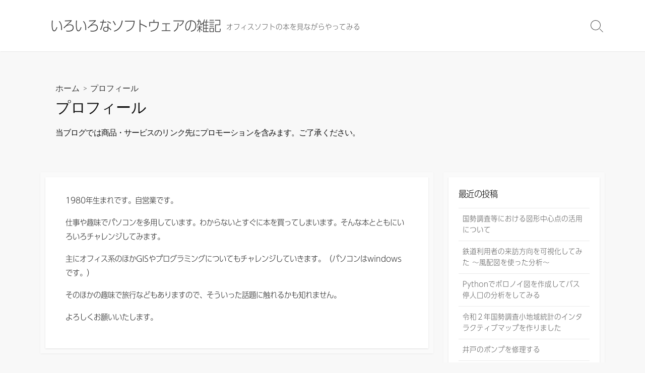

--- FILE ---
content_type: text/html; charset=UTF-8
request_url: https://other-software.net/p1/
body_size: 15666
content:
<!DOCTYPE html>
<html dir="ltr" lang="ja" prefix="og: https://ogp.me/ns#" prefix="og: http://ogp.me/ns#">
<head>
	<meta charset="UTF-8">
	<meta name="viewport" content="width=device-width, initial-scale=1.0">
	<meta content="#00619f" name="theme-color">
	<link rel="profile" href="https://gmpg.org/xfn/11">
	<title>プロフィール | いろいろなソフトウェアの雑記</title>
	<style>img:is([sizes="auto" i], [sizes^="auto," i]) { contain-intrinsic-size: 3000px 1500px }</style>
	
		<!-- All in One SEO 4.8.8 - aioseo.com -->
	<meta name="robots" content="max-snippet:-1, max-image-preview:large, max-video-preview:-1" />
	<link rel="canonical" href="https://other-software.net/p1/" />
	<meta name="generator" content="All in One SEO (AIOSEO) 4.8.8" />
		<meta property="og:locale" content="ja_JP" />
		<meta property="og:site_name" content="いろいろなソフトウェアの雑記 | オフィスソフトの本を見ながらやってみる" />
		<meta property="og:type" content="article" />
		<meta property="og:title" content="プロフィール | いろいろなソフトウェアの雑記" />
		<meta property="og:url" content="https://other-software.net/p1/" />
		<meta property="article:published_time" content="2020-08-05T06:11:33+00:00" />
		<meta property="article:modified_time" content="2020-10-01T02:11:50+00:00" />
		<meta name="twitter:card" content="summary" />
		<meta name="twitter:title" content="プロフィール | いろいろなソフトウェアの雑記" />
		<script type="application/ld+json" class="aioseo-schema">
			{"@context":"https:\/\/schema.org","@graph":[{"@type":"BreadcrumbList","@id":"https:\/\/other-software.net\/p1\/#breadcrumblist","itemListElement":[{"@type":"ListItem","@id":"https:\/\/other-software.net#listItem","position":1,"name":"\u30db\u30fc\u30e0","item":"https:\/\/other-software.net","nextItem":{"@type":"ListItem","@id":"https:\/\/other-software.net\/p1\/#listItem","name":"\u30d7\u30ed\u30d5\u30a3\u30fc\u30eb"}},{"@type":"ListItem","@id":"https:\/\/other-software.net\/p1\/#listItem","position":2,"name":"\u30d7\u30ed\u30d5\u30a3\u30fc\u30eb","previousItem":{"@type":"ListItem","@id":"https:\/\/other-software.net#listItem","name":"\u30db\u30fc\u30e0"}}]},{"@type":"Person","@id":"https:\/\/other-software.net\/#person","name":"akira","image":{"@type":"ImageObject","@id":"https:\/\/other-software.net\/p1\/#personImage","url":"https:\/\/secure.gravatar.com\/avatar\/d053d88bfb29b5203f5dba16f7865a80ab80511542691f3c226fe53eed888620?s=96&d=mm&r=g","width":96,"height":96,"caption":"akira"}},{"@type":"WebPage","@id":"https:\/\/other-software.net\/p1\/#webpage","url":"https:\/\/other-software.net\/p1\/","name":"\u30d7\u30ed\u30d5\u30a3\u30fc\u30eb | \u3044\u308d\u3044\u308d\u306a\u30bd\u30d5\u30c8\u30a6\u30a7\u30a2\u306e\u96d1\u8a18","inLanguage":"ja","isPartOf":{"@id":"https:\/\/other-software.net\/#website"},"breadcrumb":{"@id":"https:\/\/other-software.net\/p1\/#breadcrumblist"},"datePublished":"2020-08-05T15:11:33+09:00","dateModified":"2020-10-01T11:11:50+09:00"},{"@type":"WebSite","@id":"https:\/\/other-software.net\/#website","url":"https:\/\/other-software.net\/","name":"\u3044\u308d\u3044\u308d\u306a\u30bd\u30d5\u30c8\u30a6\u30a7\u30a2\u306e\u96d1\u8a18","description":"\u30aa\u30d5\u30a3\u30b9\u30bd\u30d5\u30c8\u306e\u672c\u3092\u898b\u306a\u304c\u3089\u3084\u3063\u3066\u307f\u308b","inLanguage":"ja","publisher":{"@id":"https:\/\/other-software.net\/#person"}}]}
		</script>
		<!-- All in One SEO -->

<meta name="dlm-version" content="5.1.4"><link rel='dns-prefetch' href='//webfonts.sakura.ne.jp' />
<link rel='dns-prefetch' href='//www.google.com' />
<link rel='dns-prefetch' href='//www.googletagmanager.com' />
<link rel='dns-prefetch' href='//stats.wp.com' />
<link rel='dns-prefetch' href='//fonts.googleapis.com' />
<link rel='dns-prefetch' href='//pagead2.googlesyndication.com' />
<link rel="alternate" type="application/rss+xml" title="いろいろなソフトウェアの雑記 &raquo; フィード" href="https://other-software.net/feed/" />
<link rel="alternate" type="application/rss+xml" title="いろいろなソフトウェアの雑記 &raquo; コメントフィード" href="https://other-software.net/comments/feed/" />
<script type="text/javascript">
/* <![CDATA[ */
window._wpemojiSettings = {"baseUrl":"https:\/\/s.w.org\/images\/core\/emoji\/16.0.1\/72x72\/","ext":".png","svgUrl":"https:\/\/s.w.org\/images\/core\/emoji\/16.0.1\/svg\/","svgExt":".svg","source":{"concatemoji":"https:\/\/other-software.net\/wp-includes\/js\/wp-emoji-release.min.js?ver=6.8.3"}};
/*! This file is auto-generated */
!function(s,n){var o,i,e;function c(e){try{var t={supportTests:e,timestamp:(new Date).valueOf()};sessionStorage.setItem(o,JSON.stringify(t))}catch(e){}}function p(e,t,n){e.clearRect(0,0,e.canvas.width,e.canvas.height),e.fillText(t,0,0);var t=new Uint32Array(e.getImageData(0,0,e.canvas.width,e.canvas.height).data),a=(e.clearRect(0,0,e.canvas.width,e.canvas.height),e.fillText(n,0,0),new Uint32Array(e.getImageData(0,0,e.canvas.width,e.canvas.height).data));return t.every(function(e,t){return e===a[t]})}function u(e,t){e.clearRect(0,0,e.canvas.width,e.canvas.height),e.fillText(t,0,0);for(var n=e.getImageData(16,16,1,1),a=0;a<n.data.length;a++)if(0!==n.data[a])return!1;return!0}function f(e,t,n,a){switch(t){case"flag":return n(e,"\ud83c\udff3\ufe0f\u200d\u26a7\ufe0f","\ud83c\udff3\ufe0f\u200b\u26a7\ufe0f")?!1:!n(e,"\ud83c\udde8\ud83c\uddf6","\ud83c\udde8\u200b\ud83c\uddf6")&&!n(e,"\ud83c\udff4\udb40\udc67\udb40\udc62\udb40\udc65\udb40\udc6e\udb40\udc67\udb40\udc7f","\ud83c\udff4\u200b\udb40\udc67\u200b\udb40\udc62\u200b\udb40\udc65\u200b\udb40\udc6e\u200b\udb40\udc67\u200b\udb40\udc7f");case"emoji":return!a(e,"\ud83e\udedf")}return!1}function g(e,t,n,a){var r="undefined"!=typeof WorkerGlobalScope&&self instanceof WorkerGlobalScope?new OffscreenCanvas(300,150):s.createElement("canvas"),o=r.getContext("2d",{willReadFrequently:!0}),i=(o.textBaseline="top",o.font="600 32px Arial",{});return e.forEach(function(e){i[e]=t(o,e,n,a)}),i}function t(e){var t=s.createElement("script");t.src=e,t.defer=!0,s.head.appendChild(t)}"undefined"!=typeof Promise&&(o="wpEmojiSettingsSupports",i=["flag","emoji"],n.supports={everything:!0,everythingExceptFlag:!0},e=new Promise(function(e){s.addEventListener("DOMContentLoaded",e,{once:!0})}),new Promise(function(t){var n=function(){try{var e=JSON.parse(sessionStorage.getItem(o));if("object"==typeof e&&"number"==typeof e.timestamp&&(new Date).valueOf()<e.timestamp+604800&&"object"==typeof e.supportTests)return e.supportTests}catch(e){}return null}();if(!n){if("undefined"!=typeof Worker&&"undefined"!=typeof OffscreenCanvas&&"undefined"!=typeof URL&&URL.createObjectURL&&"undefined"!=typeof Blob)try{var e="postMessage("+g.toString()+"("+[JSON.stringify(i),f.toString(),p.toString(),u.toString()].join(",")+"));",a=new Blob([e],{type:"text/javascript"}),r=new Worker(URL.createObjectURL(a),{name:"wpTestEmojiSupports"});return void(r.onmessage=function(e){c(n=e.data),r.terminate(),t(n)})}catch(e){}c(n=g(i,f,p,u))}t(n)}).then(function(e){for(var t in e)n.supports[t]=e[t],n.supports.everything=n.supports.everything&&n.supports[t],"flag"!==t&&(n.supports.everythingExceptFlag=n.supports.everythingExceptFlag&&n.supports[t]);n.supports.everythingExceptFlag=n.supports.everythingExceptFlag&&!n.supports.flag,n.DOMReady=!1,n.readyCallback=function(){n.DOMReady=!0}}).then(function(){return e}).then(function(){var e;n.supports.everything||(n.readyCallback(),(e=n.source||{}).concatemoji?t(e.concatemoji):e.wpemoji&&e.twemoji&&(t(e.twemoji),t(e.wpemoji)))}))}((window,document),window._wpemojiSettings);
/* ]]> */
</script>
<style id='wp-emoji-styles-inline-css' type='text/css'>

	img.wp-smiley, img.emoji {
		display: inline !important;
		border: none !important;
		box-shadow: none !important;
		height: 1em !important;
		width: 1em !important;
		margin: 0 0.07em !important;
		vertical-align: -0.1em !important;
		background: none !important;
		padding: 0 !important;
	}
</style>
<link rel='stylesheet' id='wp-block-library-css' href='https://other-software.net/wp-includes/css/dist/block-library/style.min.css?ver=6.8.3' type='text/css' media='all' />
<style id='classic-theme-styles-inline-css' type='text/css'>
/*! This file is auto-generated */
.wp-block-button__link{color:#fff;background-color:#32373c;border-radius:9999px;box-shadow:none;text-decoration:none;padding:calc(.667em + 2px) calc(1.333em + 2px);font-size:1.125em}.wp-block-file__button{background:#32373c;color:#fff;text-decoration:none}
</style>
<link rel='stylesheet' id='mediaelement-css' href='https://other-software.net/wp-includes/js/mediaelement/mediaelementplayer-legacy.min.css?ver=4.2.17' type='text/css' media='all' />
<link rel='stylesheet' id='wp-mediaelement-css' href='https://other-software.net/wp-includes/js/mediaelement/wp-mediaelement.min.css?ver=6.8.3' type='text/css' media='all' />
<style id='jetpack-sharing-buttons-style-inline-css' type='text/css'>
.jetpack-sharing-buttons__services-list{display:flex;flex-direction:row;flex-wrap:wrap;gap:0;list-style-type:none;margin:5px;padding:0}.jetpack-sharing-buttons__services-list.has-small-icon-size{font-size:12px}.jetpack-sharing-buttons__services-list.has-normal-icon-size{font-size:16px}.jetpack-sharing-buttons__services-list.has-large-icon-size{font-size:24px}.jetpack-sharing-buttons__services-list.has-huge-icon-size{font-size:36px}@media print{.jetpack-sharing-buttons__services-list{display:none!important}}.editor-styles-wrapper .wp-block-jetpack-sharing-buttons{gap:0;padding-inline-start:0}ul.jetpack-sharing-buttons__services-list.has-background{padding:1.25em 2.375em}
</style>
<style id='global-styles-inline-css' type='text/css'>
:root{--wp--preset--aspect-ratio--square: 1;--wp--preset--aspect-ratio--4-3: 4/3;--wp--preset--aspect-ratio--3-4: 3/4;--wp--preset--aspect-ratio--3-2: 3/2;--wp--preset--aspect-ratio--2-3: 2/3;--wp--preset--aspect-ratio--16-9: 16/9;--wp--preset--aspect-ratio--9-16: 9/16;--wp--preset--color--black: #000000;--wp--preset--color--cyan-bluish-gray: #abb8c3;--wp--preset--color--white: #ffffff;--wp--preset--color--pale-pink: #f78da7;--wp--preset--color--vivid-red: #cf2e2e;--wp--preset--color--luminous-vivid-orange: #ff6900;--wp--preset--color--luminous-vivid-amber: #fcb900;--wp--preset--color--light-green-cyan: #7bdcb5;--wp--preset--color--vivid-green-cyan: #00d084;--wp--preset--color--pale-cyan-blue: #8ed1fc;--wp--preset--color--vivid-cyan-blue: #0693e3;--wp--preset--color--vivid-purple: #9b51e0;--wp--preset--gradient--vivid-cyan-blue-to-vivid-purple: linear-gradient(135deg,rgba(6,147,227,1) 0%,rgb(155,81,224) 100%);--wp--preset--gradient--light-green-cyan-to-vivid-green-cyan: linear-gradient(135deg,rgb(122,220,180) 0%,rgb(0,208,130) 100%);--wp--preset--gradient--luminous-vivid-amber-to-luminous-vivid-orange: linear-gradient(135deg,rgba(252,185,0,1) 0%,rgba(255,105,0,1) 100%);--wp--preset--gradient--luminous-vivid-orange-to-vivid-red: linear-gradient(135deg,rgba(255,105,0,1) 0%,rgb(207,46,46) 100%);--wp--preset--gradient--very-light-gray-to-cyan-bluish-gray: linear-gradient(135deg,rgb(238,238,238) 0%,rgb(169,184,195) 100%);--wp--preset--gradient--cool-to-warm-spectrum: linear-gradient(135deg,rgb(74,234,220) 0%,rgb(151,120,209) 20%,rgb(207,42,186) 40%,rgb(238,44,130) 60%,rgb(251,105,98) 80%,rgb(254,248,76) 100%);--wp--preset--gradient--blush-light-purple: linear-gradient(135deg,rgb(255,206,236) 0%,rgb(152,150,240) 100%);--wp--preset--gradient--blush-bordeaux: linear-gradient(135deg,rgb(254,205,165) 0%,rgb(254,45,45) 50%,rgb(107,0,62) 100%);--wp--preset--gradient--luminous-dusk: linear-gradient(135deg,rgb(255,203,112) 0%,rgb(199,81,192) 50%,rgb(65,88,208) 100%);--wp--preset--gradient--pale-ocean: linear-gradient(135deg,rgb(255,245,203) 0%,rgb(182,227,212) 50%,rgb(51,167,181) 100%);--wp--preset--gradient--electric-grass: linear-gradient(135deg,rgb(202,248,128) 0%,rgb(113,206,126) 100%);--wp--preset--gradient--midnight: linear-gradient(135deg,rgb(2,3,129) 0%,rgb(40,116,252) 100%);--wp--preset--font-size--small: 13px;--wp--preset--font-size--medium: 20px;--wp--preset--font-size--large: 36px;--wp--preset--font-size--x-large: 42px;--wp--preset--spacing--20: 0.44rem;--wp--preset--spacing--30: 0.67rem;--wp--preset--spacing--40: 1rem;--wp--preset--spacing--50: 1.5rem;--wp--preset--spacing--60: 2.25rem;--wp--preset--spacing--70: 3.38rem;--wp--preset--spacing--80: 5.06rem;--wp--preset--shadow--natural: 6px 6px 9px rgba(0, 0, 0, 0.2);--wp--preset--shadow--deep: 12px 12px 50px rgba(0, 0, 0, 0.4);--wp--preset--shadow--sharp: 6px 6px 0px rgba(0, 0, 0, 0.2);--wp--preset--shadow--outlined: 6px 6px 0px -3px rgba(255, 255, 255, 1), 6px 6px rgba(0, 0, 0, 1);--wp--preset--shadow--crisp: 6px 6px 0px rgba(0, 0, 0, 1);}:where(.is-layout-flex){gap: 0.5em;}:where(.is-layout-grid){gap: 0.5em;}body .is-layout-flex{display: flex;}.is-layout-flex{flex-wrap: wrap;align-items: center;}.is-layout-flex > :is(*, div){margin: 0;}body .is-layout-grid{display: grid;}.is-layout-grid > :is(*, div){margin: 0;}:where(.wp-block-columns.is-layout-flex){gap: 2em;}:where(.wp-block-columns.is-layout-grid){gap: 2em;}:where(.wp-block-post-template.is-layout-flex){gap: 1.25em;}:where(.wp-block-post-template.is-layout-grid){gap: 1.25em;}.has-black-color{color: var(--wp--preset--color--black) !important;}.has-cyan-bluish-gray-color{color: var(--wp--preset--color--cyan-bluish-gray) !important;}.has-white-color{color: var(--wp--preset--color--white) !important;}.has-pale-pink-color{color: var(--wp--preset--color--pale-pink) !important;}.has-vivid-red-color{color: var(--wp--preset--color--vivid-red) !important;}.has-luminous-vivid-orange-color{color: var(--wp--preset--color--luminous-vivid-orange) !important;}.has-luminous-vivid-amber-color{color: var(--wp--preset--color--luminous-vivid-amber) !important;}.has-light-green-cyan-color{color: var(--wp--preset--color--light-green-cyan) !important;}.has-vivid-green-cyan-color{color: var(--wp--preset--color--vivid-green-cyan) !important;}.has-pale-cyan-blue-color{color: var(--wp--preset--color--pale-cyan-blue) !important;}.has-vivid-cyan-blue-color{color: var(--wp--preset--color--vivid-cyan-blue) !important;}.has-vivid-purple-color{color: var(--wp--preset--color--vivid-purple) !important;}.has-black-background-color{background-color: var(--wp--preset--color--black) !important;}.has-cyan-bluish-gray-background-color{background-color: var(--wp--preset--color--cyan-bluish-gray) !important;}.has-white-background-color{background-color: var(--wp--preset--color--white) !important;}.has-pale-pink-background-color{background-color: var(--wp--preset--color--pale-pink) !important;}.has-vivid-red-background-color{background-color: var(--wp--preset--color--vivid-red) !important;}.has-luminous-vivid-orange-background-color{background-color: var(--wp--preset--color--luminous-vivid-orange) !important;}.has-luminous-vivid-amber-background-color{background-color: var(--wp--preset--color--luminous-vivid-amber) !important;}.has-light-green-cyan-background-color{background-color: var(--wp--preset--color--light-green-cyan) !important;}.has-vivid-green-cyan-background-color{background-color: var(--wp--preset--color--vivid-green-cyan) !important;}.has-pale-cyan-blue-background-color{background-color: var(--wp--preset--color--pale-cyan-blue) !important;}.has-vivid-cyan-blue-background-color{background-color: var(--wp--preset--color--vivid-cyan-blue) !important;}.has-vivid-purple-background-color{background-color: var(--wp--preset--color--vivid-purple) !important;}.has-black-border-color{border-color: var(--wp--preset--color--black) !important;}.has-cyan-bluish-gray-border-color{border-color: var(--wp--preset--color--cyan-bluish-gray) !important;}.has-white-border-color{border-color: var(--wp--preset--color--white) !important;}.has-pale-pink-border-color{border-color: var(--wp--preset--color--pale-pink) !important;}.has-vivid-red-border-color{border-color: var(--wp--preset--color--vivid-red) !important;}.has-luminous-vivid-orange-border-color{border-color: var(--wp--preset--color--luminous-vivid-orange) !important;}.has-luminous-vivid-amber-border-color{border-color: var(--wp--preset--color--luminous-vivid-amber) !important;}.has-light-green-cyan-border-color{border-color: var(--wp--preset--color--light-green-cyan) !important;}.has-vivid-green-cyan-border-color{border-color: var(--wp--preset--color--vivid-green-cyan) !important;}.has-pale-cyan-blue-border-color{border-color: var(--wp--preset--color--pale-cyan-blue) !important;}.has-vivid-cyan-blue-border-color{border-color: var(--wp--preset--color--vivid-cyan-blue) !important;}.has-vivid-purple-border-color{border-color: var(--wp--preset--color--vivid-purple) !important;}.has-vivid-cyan-blue-to-vivid-purple-gradient-background{background: var(--wp--preset--gradient--vivid-cyan-blue-to-vivid-purple) !important;}.has-light-green-cyan-to-vivid-green-cyan-gradient-background{background: var(--wp--preset--gradient--light-green-cyan-to-vivid-green-cyan) !important;}.has-luminous-vivid-amber-to-luminous-vivid-orange-gradient-background{background: var(--wp--preset--gradient--luminous-vivid-amber-to-luminous-vivid-orange) !important;}.has-luminous-vivid-orange-to-vivid-red-gradient-background{background: var(--wp--preset--gradient--luminous-vivid-orange-to-vivid-red) !important;}.has-very-light-gray-to-cyan-bluish-gray-gradient-background{background: var(--wp--preset--gradient--very-light-gray-to-cyan-bluish-gray) !important;}.has-cool-to-warm-spectrum-gradient-background{background: var(--wp--preset--gradient--cool-to-warm-spectrum) !important;}.has-blush-light-purple-gradient-background{background: var(--wp--preset--gradient--blush-light-purple) !important;}.has-blush-bordeaux-gradient-background{background: var(--wp--preset--gradient--blush-bordeaux) !important;}.has-luminous-dusk-gradient-background{background: var(--wp--preset--gradient--luminous-dusk) !important;}.has-pale-ocean-gradient-background{background: var(--wp--preset--gradient--pale-ocean) !important;}.has-electric-grass-gradient-background{background: var(--wp--preset--gradient--electric-grass) !important;}.has-midnight-gradient-background{background: var(--wp--preset--gradient--midnight) !important;}.has-small-font-size{font-size: var(--wp--preset--font-size--small) !important;}.has-medium-font-size{font-size: var(--wp--preset--font-size--medium) !important;}.has-large-font-size{font-size: var(--wp--preset--font-size--large) !important;}.has-x-large-font-size{font-size: var(--wp--preset--font-size--x-large) !important;}
:where(.wp-block-post-template.is-layout-flex){gap: 1.25em;}:where(.wp-block-post-template.is-layout-grid){gap: 1.25em;}
:where(.wp-block-columns.is-layout-flex){gap: 2em;}:where(.wp-block-columns.is-layout-grid){gap: 2em;}
:root :where(.wp-block-pullquote){font-size: 1.5em;line-height: 1.6;}
</style>
<link rel='stylesheet' id='contact-form-7-css' href='https://other-software.net/wp-content/plugins/contact-form-7/includes/css/styles.css?ver=6.1.2' type='text/css' media='all' />
<link rel='stylesheet' id='pz-linkcard-css-css' href='//other-software.net/wp-content/uploads/pz-linkcard/style/style.min.css?ver=2.5.7.2.5' type='text/css' media='all' />
<link rel='stylesheet' id='wp-show-posts-css' href='https://other-software.net/wp-content/plugins/wp-show-posts/css/wp-show-posts-min.css?ver=1.1.6' type='text/css' media='all' />
<link rel='stylesheet' id='GoogleFonts-css' href='//fonts.googleapis.com/css?family=Lato%3A300%2C400%2C700&#038;display=swap&#038;ver=1.0.0' type='text/css' media='all' />
<link rel='stylesheet' id='cd-style-css' href='https://other-software.net/wp-content/themes/coldbox/assets/css/style.min.css?ver=1.9.5' type='text/css' media='all' />
<style id='cd-style-inline-css' type='text/css'>
@media screen and (max-width:640px){.grid-view .article,.grid-view .page,.grid-view .post{width:100%}}.related-posts .related-article{width:calc(100% / 1)}
</style>
<link rel='stylesheet' id='SourceSansPro-css' href='//fonts.googleapis.com/css?family=Source+Sans+Pro%3A300%2C400%2C400i%2C600%2C600i%2C700&#038;display=swap&#038;ver=1.0.0' type='text/css' media='all' />
<link rel='stylesheet' id='fancybox-css' href='https://other-software.net/wp-content/plugins/easy-fancybox/fancybox/1.5.4/jquery.fancybox.min.css?ver=6.8.3' type='text/css' media='screen' />
<style id='fancybox-inline-css' type='text/css'>
#fancybox-outer{background:#ffffff}#fancybox-content{background:#ffffff;border-color:#ffffff;color:#000000;}#fancybox-title,#fancybox-title-float-main{color:#fff}
</style>
<link rel='stylesheet' id='hcb-style-css' href='https://other-software.net/wp-content/plugins/highlighting-code-block/build/css/hcb--light.css?ver=2.0.1' type='text/css' media='all' />
<style id='hcb-style-inline-css' type='text/css'>
:root{--hcb--fz--base: 14px}:root{--hcb--fz--mobile: 13px}:root{--hcb--ff:Menlo, Consolas, "Hiragino Kaku Gothic ProN", "Hiragino Sans", Meiryo, sans-serif;}
</style>
<script type="text/javascript" src="https://other-software.net/wp-includes/js/jquery/jquery.min.js?ver=3.7.1" id="jquery-core-js"></script>
<script type="text/javascript" src="https://other-software.net/wp-includes/js/jquery/jquery-migrate.min.js?ver=3.4.1" id="jquery-migrate-js"></script>
<script type="text/javascript" src="//webfonts.sakura.ne.jp/js/sakurav3.js?fadein=0&amp;ver=3.1.4" id="typesquare_std-js"></script>
<script type="text/javascript" src="https://other-software.net/wp-includes/js/dist/vendor/wp-polyfill.min.js?ver=3.15.0" id="wp-polyfill-js"></script>
<script type="text/javascript" defer src="https://other-software.net/wp-content/themes/coldbox/assets/js/min/scripts.js?ver=1.9.5" id="cd-script-js"></script>

<!-- Site Kit によって追加された Google タグ（gtag.js）スニペット -->
<!-- Google アナリティクス スニペット (Site Kit が追加) -->
<script type="text/javascript" src="https://www.googletagmanager.com/gtag/js?id=G-RMGTMJFGBN" id="google_gtagjs-js" async></script>
<script type="text/javascript" id="google_gtagjs-js-after">
/* <![CDATA[ */
window.dataLayer = window.dataLayer || [];function gtag(){dataLayer.push(arguments);}
gtag("set","linker",{"domains":["other-software.net"]});
gtag("js", new Date());
gtag("set", "developer_id.dZTNiMT", true);
gtag("config", "G-RMGTMJFGBN");
/* ]]> */
</script>
<link rel="https://api.w.org/" href="https://other-software.net/wp-json/" /><link rel="alternate" title="JSON" type="application/json" href="https://other-software.net/wp-json/wp/v2/pages/354" /><link rel="EditURI" type="application/rsd+xml" title="RSD" href="https://other-software.net/xmlrpc.php?rsd" />
<meta name="generator" content="WordPress 6.8.3" />
<link rel='shortlink' href='https://other-software.net/?p=354' />
<link rel="alternate" title="oEmbed (JSON)" type="application/json+oembed" href="https://other-software.net/wp-json/oembed/1.0/embed?url=https%3A%2F%2Fother-software.net%2Fp1%2F" />
<link rel="alternate" title="oEmbed (XML)" type="text/xml+oembed" href="https://other-software.net/wp-json/oembed/1.0/embed?url=https%3A%2F%2Fother-software.net%2Fp1%2F&#038;format=xml" />
   <script type="text/javascript">
   var _gaq = _gaq || [];
   _gaq.push(['_setAccount', 'UA-173136434-1']);
   _gaq.push(['_trackPageview']);
   (function() {
   var ga = document.createElement('script'); ga.type = 'text/javascript'; ga.async = true;
   ga.src = ('https:' == document.location.protocol ? 'https://ssl' : 'http://www') + '.google-analytics.com/ga.js';
   var s = document.getElementsByTagName('script')[0]; s.parentNode.insertBefore(ga, s);
   })();
   </script>
<!-- Coldbox Addon Open Graph -->
<meta name="description" content="1980年生まれです。自営業です。 仕事や趣味でパソコンを多用しています。わからないとすぐに本を買ってしまいます。そんな本とともにいろいろチャレンジしてみます。 主にオフィス系のほかGISや..."/>
<meta property="og:title" content="プロフィール | いろいろなソフトウェアの雑記"/>
<meta property="og:description" content="1980年生まれです。自営業です。 仕事や趣味でパソコンを多用しています。わからないとすぐに本を買ってしまいます。そんな本とともにいろいろチャレンジしてみます。 主にオフィス系のほかGISや..."/>
<meta property="og:type" content="website"/>
<meta property="og:url" content="https://other-software.net/p1"/>
<meta property="og:site_name" content="いろいろなソフトウェアの雑記"/>
<meta property="og:image" content="https://other-software.net/wp-content/themes/coldbox/assets/img/thumb-standard.png"/>
<meta name="twitter:card" content="summary_large_image" />
<meta name="twitter:domain" content="https://other-software.net" />
<meta property="og:locale" content="ja" />
<!-- /Coldbox Addon Open Graph -->
<meta name="generator" content="Site Kit by Google 1.164.0" /><style type='text/css'>
.site-branding .site-title a:lang(ja),.site-title{ font-family: 'UD新ゴ コンデンス90 L';}.site-description:lang(ja){ font-family: 'UD新ゴ コンデンス90 L';}</style>
<style type='text/css'>
h1,h2,h3,.entry-title,.site-title{ font-family: "UD新ゴ コンデンス90 L";}h4,h5,h6{ font-family: "UD新ゴ コンデンス90 L";}.hentry{ font-family: "UD新ゴ コンデンス90 L";}strong,b{ font-family: "UD新ゴ コンデンス90 L";}</style>
	<style>img#wpstats{display:none}</style>
		
<!-- Site Kit が追加した Google AdSense メタタグ -->
<meta name="google-adsense-platform-account" content="ca-host-pub-2644536267352236">
<meta name="google-adsense-platform-domain" content="sitekit.withgoogle.com">
<!-- Site Kit が追加した End Google AdSense メタタグ -->

<!-- Google AdSense スニペット (Site Kit が追加) -->
<script type="text/javascript" async="async" src="https://pagead2.googlesyndication.com/pagead/js/adsbygoogle.js?client=ca-pub-3431980050121554&amp;host=ca-host-pub-2644536267352236" crossorigin="anonymous"></script>

<!-- (ここまで) Google AdSense スニペット (Site Kit が追加) -->
		<style type="text/css" id="wp-custom-css">
			.title-box-inner.container .post-title::after {
	content: " \A 当ブログでは商品・サービスのリンク先にプロモーションを含みます。ご了承ください。";
	white-space: pre;
	font-size: 16px;
}		</style>
		</head>

<body data-rsssl=1 class="wp-singular page-template-default page page-id-354 wp-theme-coldbox sticky-header right-sidebar-s1 header-column">

	
<a class="skip-link screen-reader-text noscroll" href="#content">
	コンテンツへスキップ</a>


	<header id="header" class="header" role="banner">

		<div class="header-inner container">

			<div class="site-info">

				<a href="https://other-software.net" title="いろいろなソフトウェアの雑記"><h2 class="site-title">いろいろなソフトウェアの雑記</h2></a>
									<p class="site-description">オフィスソフトの本を見ながらやってみる</p>
							</div>

			
			
				
				<button class="search-toggle">
					<span class="icon search" aria-hidden="true"></span>
					<span class="screen-reader-text">検索切り替え</span>
				</button>
				
			

		</div>

</header>


	<main id="main" class="main-page" role="main">
		<article id="post-354" class="main-inner post-354 page type-page status-publish hentry">

			<header class="title-box">
				<div class="title-box-inner container">
					<div class="breadcrumb"><a href="https://other-software.net">ホーム</a>&nbsp;&nbsp;&gt;&nbsp;&nbsp;プロフィール</div>
					<h1 class="post-title">
						プロフィール					</h1>
				</div>
			</header>


			<div class="container-outer">

				<div class="container">

					<div id="content" class="content">

						<div class="content-inner">

							<div class="content-inside">

								
								<div class="entry content-box">
									<div class="entry-inner">
<p>1980年生まれです。自営業です。</p>



<p>仕事や趣味でパソコンを多用しています。わからないとすぐに本を買ってしまいます。そんな本とともにいろいろチャレンジしてみます。</p>



<p>主にオフィス系のほかGISやプログラミングについてもチャレンジしていきます。（パソコンはwindowsです。）</p>



<p>そのほかの趣味で旅行などもありますので、そういった話題に触れるかも知れません。</p>



<p>よろしくお願いいたします。</p>



<p></p>
</div>
																	</div>

								
							</div><!--/.content-inside-->

						</div><!--/.content-inner-->
					</div><!--/.content-->

					

	<aside id="sidebar-s1" class="sidebar-s1" role="complementary">

		<div class="sidebar">

			<div class="sidebar-inner">

				
		<section id="recent-posts-2" class="widget widget_recent_entries">
		<h2 class="widget-title">最近の投稿</h2>
		<ul>
											<li>
					<a href="https://other-software.net/2025/06/13/analysis02/">国勢調査等における図形中心点の活用について</a>
									</li>
											<li>
					<a href="https://other-software.net/2025/05/29/transport03/">鉄道利用者の来訪方向を可視化してみた 〜風配図を使った分析〜</a>
									</li>
											<li>
					<a href="https://other-software.net/2025/05/14/voronoi01/">Pythonでボロノイ図を作成してバス停人口の分析をしてみる</a>
									</li>
											<li>
					<a href="https://other-software.net/2025/04/30/%e4%bb%a4%e5%92%8c%ef%bc%92%e5%b9%b4%e5%9b%bd%e5%8b%a2%e8%aa%bf%e6%9f%bb%e5%b0%8f%e5%9c%b0%e5%9f%9f%e7%b5%b1%e8%a8%88%e3%81%ae%e3%82%a4%e3%83%b3%e3%82%bf%e3%83%a9%e3%82%af%e3%83%86%e3%82%a3%e3%83%96/">令和２年国勢調査小地域統計のインタラクティブマップを作りました</a>
									</li>
											<li>
					<a href="https://other-software.net/2024/04/24/pump01/">井戸のポンプを修理する</a>
									</li>
					</ul>

		</section><section id="pages-3" class="widget widget_pages"><h2 class="widget-title">参考</h2>
			<ul>
				<li class="page_item page-item-354 current_page_item"><a href="https://other-software.net/p1/" aria-current="page">プロフィール</a></li>
<li class="page_item page-item-324"><a href="https://other-software.net/book001/">今までに参照・紹介した本</a></li>
<li class="page_item page-item-350"><a href="https://other-software.net/q1/">問い合わせ</a></li>
<li class="page_item page-item-582"><a href="https://other-software.net/">記事一覧</a></li>
			</ul>

			</section><section id="text-18" class="widget widget_text">			<div class="textwidget"><p><script async src="https://pagead2.googlesyndication.com/pagead/js/adsbygoogle.js"></script><br />
<!-- soft-side-h --><br />
<ins class="adsbygoogle" style="display: block;" data-ad-client="ca-pub-3431980050121554" data-ad-slot="4132676388" data-ad-format="auto" data-full-width-responsive="true"></ins><br />
<script>
     (adsbygoogle = window.adsbygoogle || []).push({});
</script></p>
</div>
		</section><section id="custom_html-11" class="widget_text widget widget_custom_html"><div class="textwidget custom-html-widget"><script type="text/javascript">rakuten_design="slide";rakuten_affiliateId="0fe81c60.a13a08b5.0fe81c61.260562b2";rakuten_items="ctsmatch";rakuten_size="250x250";rakuten_target="_blank";rakuten_theme="gray";rakuten_border="off";rakuten_auto_mode="off";rakuten_genre_title="off";rakuten_recommend="on";rakuten_adNetworkId="lsjmw";rakuten_adNetworkUrl="https%3A%2F%2Fr-ad.linkshare.jp%2Fmwdlp%3Fid%3DVHiK1ccjxJ4%26offerid%3D671770%26url%3D";rakuten_genreId="0";</script><script type="text/javascript" src="https://xml.affiliate.rakuten.co.jp/widget/js/rakuten_widget.js"></script></div></section><section id="archives-7" class="widget widget_archive"><h2 class="widget-title">アーカイブ</h2>
			<ul>
					<li><a href='https://other-software.net/2025/06/'>2025年6月 <span class="count">(1)</span></a></li>
	<li><a href='https://other-software.net/2025/05/'>2025年5月 <span class="count">(2)</span></a></li>
	<li><a href='https://other-software.net/2025/04/'>2025年4月 <span class="count">(1)</span></a></li>
	<li><a href='https://other-software.net/2024/04/'>2024年4月 <span class="count">(3)</span></a></li>
	<li><a href='https://other-software.net/2024/01/'>2024年1月 <span class="count">(1)</span></a></li>
	<li><a href='https://other-software.net/2023/10/'>2023年10月 <span class="count">(2)</span></a></li>
	<li><a href='https://other-software.net/2023/08/'>2023年8月 <span class="count">(1)</span></a></li>
	<li><a href='https://other-software.net/2023/06/'>2023年6月 <span class="count">(2)</span></a></li>
	<li><a href='https://other-software.net/2023/04/'>2023年4月 <span class="count">(1)</span></a></li>
	<li><a href='https://other-software.net/2023/01/'>2023年1月 <span class="count">(1)</span></a></li>
	<li><a href='https://other-software.net/2022/10/'>2022年10月 <span class="count">(2)</span></a></li>
	<li><a href='https://other-software.net/2022/09/'>2022年9月 <span class="count">(2)</span></a></li>
	<li><a href='https://other-software.net/2022/05/'>2022年5月 <span class="count">(2)</span></a></li>
	<li><a href='https://other-software.net/2022/02/'>2022年2月 <span class="count">(3)</span></a></li>
	<li><a href='https://other-software.net/2022/01/'>2022年1月 <span class="count">(1)</span></a></li>
	<li><a href='https://other-software.net/2021/12/'>2021年12月 <span class="count">(1)</span></a></li>
	<li><a href='https://other-software.net/2021/11/'>2021年11月 <span class="count">(1)</span></a></li>
	<li><a href='https://other-software.net/2021/09/'>2021年9月 <span class="count">(3)</span></a></li>
	<li><a href='https://other-software.net/2021/08/'>2021年8月 <span class="count">(1)</span></a></li>
	<li><a href='https://other-software.net/2021/07/'>2021年7月 <span class="count">(1)</span></a></li>
	<li><a href='https://other-software.net/2021/06/'>2021年6月 <span class="count">(2)</span></a></li>
	<li><a href='https://other-software.net/2021/05/'>2021年5月 <span class="count">(1)</span></a></li>
	<li><a href='https://other-software.net/2021/04/'>2021年4月 <span class="count">(2)</span></a></li>
	<li><a href='https://other-software.net/2021/03/'>2021年3月 <span class="count">(2)</span></a></li>
	<li><a href='https://other-software.net/2021/02/'>2021年2月 <span class="count">(1)</span></a></li>
	<li><a href='https://other-software.net/2020/12/'>2020年12月 <span class="count">(3)</span></a></li>
	<li><a href='https://other-software.net/2020/11/'>2020年11月 <span class="count">(8)</span></a></li>
	<li><a href='https://other-software.net/2020/10/'>2020年10月 <span class="count">(7)</span></a></li>
	<li><a href='https://other-software.net/2020/09/'>2020年9月 <span class="count">(8)</span></a></li>
	<li><a href='https://other-software.net/2020/08/'>2020年8月 <span class="count">(10)</span></a></li>
	<li><a href='https://other-software.net/2020/07/'>2020年7月 <span class="count">(8)</span></a></li>
			</ul>

			</section><section id="tag_cloud-7" class="widget widget_tag_cloud"><h2 class="widget-title">タグ</h2><div class="tagcloud"><a href="https://other-software.net/tag/excel/" class="tag-cloud-link tag-link-15 tag-link-position-1" style="font-size: 11.471074380165pt;" aria-label="Excel (3個の項目)">Excel</a>
<a href="https://other-software.net/tag/folium/" class="tag-cloud-link tag-link-76 tag-link-position-2" style="font-size: 8pt;" aria-label="folium (1個の項目)">folium</a>
<a href="https://other-software.net/tag/garmin/" class="tag-cloud-link tag-link-30 tag-link-position-3" style="font-size: 10.082644628099pt;" aria-label="GARMIN (2個の項目)">GARMIN</a>
<a href="https://other-software.net/tag/gephi/" class="tag-cloud-link tag-link-6 tag-link-position-4" style="font-size: 17.02479338843pt;" aria-label="Gephi (11個の項目)">Gephi</a>
<a href="https://other-software.net/tag/gis/" class="tag-cloud-link tag-link-18 tag-link-position-5" style="font-size: 22pt;" aria-label="GIS (31個の項目)">GIS</a>
<a href="https://other-software.net/tag/govee/" class="tag-cloud-link tag-link-63 tag-link-position-6" style="font-size: 8pt;" aria-label="Govee (1個の項目)">Govee</a>
<a href="https://other-software.net/tag/g%e7%a9%ba%e9%96%93%e6%83%85%e5%a0%b1%e3%82%bb%e3%83%b3%e3%82%bf%e3%83%bc/" class="tag-cloud-link tag-link-67 tag-link-position-7" style="font-size: 10.082644628099pt;" aria-label="G空間情報センター (2個の項目)">G空間情報センター</a>
<a href="https://other-software.net/tag/h5179001jp/" class="tag-cloud-link tag-link-64 tag-link-position-8" style="font-size: 8pt;" aria-label="H5179001jp (1個の項目)">H5179001jp</a>
<a href="https://other-software.net/tag/hp/" class="tag-cloud-link tag-link-40 tag-link-position-9" style="font-size: 10.082644628099pt;" aria-label="HP (2個の項目)">HP</a>
<a href="https://other-software.net/tag/hp-touch-smart-iq535jp-desktop-pc/" class="tag-cloud-link tag-link-44 tag-link-position-10" style="font-size: 10.082644628099pt;" aria-label="HP Touch Smart IQ535jp Desktop PC (2個の項目)">HP Touch Smart IQ535jp Desktop PC</a>
<a href="https://other-software.net/tag/illustrator/" class="tag-cloud-link tag-link-19 tag-link-position-11" style="font-size: 16.099173553719pt;" aria-label="Illustrator (9個の項目)">Illustrator</a>
<a href="https://other-software.net/tag/photoshop/" class="tag-cloud-link tag-link-34 tag-link-position-12" style="font-size: 10.082644628099pt;" aria-label="Photoshop (2個の項目)">Photoshop</a>
<a href="https://other-software.net/tag/plateau/" class="tag-cloud-link tag-link-69 tag-link-position-13" style="font-size: 8pt;" aria-label="PLATEAU (1個の項目)">PLATEAU</a>
<a href="https://other-software.net/tag/pocket-gps-s1/" class="tag-cloud-link tag-link-60 tag-link-position-14" style="font-size: 8pt;" aria-label="Pocket GPS S1 (1個の項目)">Pocket GPS S1</a>
<a href="https://other-software.net/tag/python/" class="tag-cloud-link tag-link-24 tag-link-position-15" style="font-size: 21.074380165289pt;" aria-label="Python (26個の項目)">Python</a>
<a href="https://other-software.net/tag/qgis/" class="tag-cloud-link tag-link-17 tag-link-position-16" style="font-size: 21.305785123967pt;" aria-label="QGIS (27個の項目)">QGIS</a>
<a href="https://other-software.net/tag/vba/" class="tag-cloud-link tag-link-28 tag-link-position-17" style="font-size: 10.082644628099pt;" aria-label="VBA (2個の項目)">VBA</a>
<a href="https://other-software.net/tag/%e3%82%81%e3%81%a0%e3%81%8b/" class="tag-cloud-link tag-link-54 tag-link-position-18" style="font-size: 14.942148760331pt;" aria-label="めだか (7個の項目)">めだか</a>
<a href="https://other-software.net/tag/%e3%82%84%e3%82%88%e3%81%84%e3%81%ae%e9%9d%92%e8%89%b2%e7%94%b3%e5%91%8a/" class="tag-cloud-link tag-link-32 tag-link-position-19" style="font-size: 14.942148760331pt;" aria-label="やよいの青色申告 (7個の項目)">やよいの青色申告</a>
<a href="https://other-software.net/tag/%e3%82%a4%e3%83%b3%e3%82%bf%e3%83%a9%e3%82%af%e3%83%86%e3%82%a3%e3%83%96%e3%83%9e%e3%83%83%e3%83%97/" class="tag-cloud-link tag-link-79 tag-link-position-20" style="font-size: 8pt;" aria-label="インタラクティブマップ (1個の項目)">インタラクティブマップ</a>
<a href="https://other-software.net/tag/%e3%82%aa%e3%83%a9%e3%82%a4%e3%83%aa%e3%83%bc/" class="tag-cloud-link tag-link-26 tag-link-position-21" style="font-size: 10.082644628099pt;" aria-label="オライリー (2個の項目)">オライリー</a>
<a href="https://other-software.net/tag/%e3%82%aa%e3%83%bc%e3%83%a0%e7%a4%be/" class="tag-cloud-link tag-link-27 tag-link-position-22" style="font-size: 17.02479338843pt;" aria-label="オーム社 (11個の項目)">オーム社</a>
<a href="https://other-software.net/tag/%e3%82%b8%e3%83%a3%e3%82%b9%e3%83%88%e3%82%b7%e3%82%b9%e3%83%86%e3%83%a0/" class="tag-cloud-link tag-link-13 tag-link-position-23" style="font-size: 10.082644628099pt;" aria-label="ジャストシステム (2個の項目)">ジャストシステム</a>
<a href="https://other-software.net/tag/%e3%82%bd%e3%82%b7%e3%83%a0/" class="tag-cloud-link tag-link-80 tag-link-position-24" style="font-size: 8pt;" aria-label="ソシム (1個の項目)">ソシム</a>
<a href="https://other-software.net/tag/%e3%82%bf%e3%83%9f%e3%83%bc%e3%82%bf%e3%83%96/" class="tag-cloud-link tag-link-71 tag-link-position-25" style="font-size: 10.082644628099pt;" aria-label="タミータブ (2個の項目)">タミータブ</a>
<a href="https://other-software.net/tag/network/" class="tag-cloud-link tag-link-7 tag-link-position-26" style="font-size: 19.107438016529pt;" aria-label="ネットワーク (17個の項目)">ネットワーク</a>
<a href="https://other-software.net/tag/%e3%83%9e%e3%82%a4%e3%83%8a%e3%83%b3%e3%83%90%e3%83%bc%e3%82%ab%e3%83%bc%e3%83%89/" class="tag-cloud-link tag-link-33 tag-link-position-27" style="font-size: 10.082644628099pt;" aria-label="マイナンバーカード (2個の項目)">マイナンバーカード</a>
<a href="https://other-software.net/tag/%e3%83%a1%e3%83%80%e3%82%ab%e3%81%ae%e6%b5%ae%e3%81%8f%e3%83%8d%e3%83%83%e3%83%88/" class="tag-cloud-link tag-link-55 tag-link-position-28" style="font-size: 10.082644628099pt;" aria-label="メダカの浮くネット (2個の項目)">メダカの浮くネット</a>
<a href="https://other-software.net/tag/%e4%ba%95%e6%88%b8%e7%94%a8%e3%83%9d%e3%83%b3%e3%83%97/" class="tag-cloud-link tag-link-75 tag-link-position-29" style="font-size: 8pt;" aria-label="井戸用ポンプ (1個の項目)">井戸用ポンプ</a>
<a href="https://other-software.net/tag/%e4%ba%ba%e6%b5%81%e3%83%87%e3%83%bc%e3%82%bf/" class="tag-cloud-link tag-link-66 tag-link-position-30" style="font-size: 14.363636363636pt;" aria-label="人流データ (6個の項目)">人流データ</a>
<a href="https://other-software.net/tag/%e5%85%b1%e7%ab%8b%e5%87%ba%e7%89%88/" class="tag-cloud-link tag-link-70 tag-link-position-31" style="font-size: 8pt;" aria-label="共立出版 (1個の項目)">共立出版</a>
<a href="https://other-software.net/tag/%e5%8f%a4%e4%bb%8a%e6%9b%b8%e9%99%a2/" class="tag-cloud-link tag-link-65 tag-link-position-32" style="font-size: 8pt;" aria-label="古今書院 (1個の項目)">古今書院</a>
<a href="https://other-software.net/tag/%e5%9b%bd%e5%8b%a2%e8%aa%bf%e6%9f%bb/" class="tag-cloud-link tag-link-77 tag-link-position-33" style="font-size: 8pt;" aria-label="国勢調査 (1個の項目)">国勢調査</a>
<a href="https://other-software.net/tag/%e5%b0%8f%e5%9c%b0%e5%9f%9f%e9%9b%86%e8%a8%88/" class="tag-cloud-link tag-link-78 tag-link-position-34" style="font-size: 10.082644628099pt;" aria-label="小地域集計 (2個の項目)">小地域集計</a>
<a href="https://other-software.net/tag/gihyo/" class="tag-cloud-link tag-link-5 tag-link-position-35" style="font-size: 21.768595041322pt;" aria-label="技術評論社 (30個の項目)">技術評論社</a>
<a href="https://other-software.net/tag/%e6%95%a3%e5%b8%83%e5%9b%b3/" class="tag-cloud-link tag-link-83 tag-link-position-36" style="font-size: 8pt;" aria-label="散布図 (1個の項目)">散布図</a>
<a href="https://other-software.net/tag/%e6%9c%9d%e5%80%89%e6%9b%b8%e5%ba%97/" class="tag-cloud-link tag-link-73 tag-link-position-37" style="font-size: 8pt;" aria-label="朝倉書店 (1個の項目)">朝倉書店</a>
<a href="https://other-software.net/tag/%e6%a5%b5%e5%ba%a7%e6%a8%99%e3%83%97%e3%83%ad%e3%83%83%e3%83%88/" class="tag-cloud-link tag-link-84 tag-link-position-38" style="font-size: 8pt;" aria-label="極座標プロット (1個の項目)">極座標プロット</a>
<a href="https://other-software.net/tag/%e6%b8%a9%e5%ba%a6%e8%a8%88/" class="tag-cloud-link tag-link-62 tag-link-position-39" style="font-size: 8pt;" aria-label="温度計 (1個の項目)">温度計</a>
<a href="https://other-software.net/tag/%e7%99%bb%e8%a8%98%e6%89%80%e5%82%99%e4%bb%98%e5%9c%b0%e5%9b%b3%e3%83%87%e3%83%bc%e3%82%bf/" class="tag-cloud-link tag-link-72 tag-link-position-40" style="font-size: 8pt;" aria-label="登記所備付地図データ (1個の項目)">登記所備付地図データ</a>
<a href="https://other-software.net/tag/%e7%a7%80%e5%92%8c%e3%82%b7%e3%82%b9%e3%83%86%e3%83%a0/" class="tag-cloud-link tag-link-25 tag-link-position-41" style="font-size: 12.628099173554pt;" aria-label="秀和システム (4個の項目)">秀和システム</a>
<a href="https://other-software.net/tag/%e7%bf%94%e6%b3%b3%e7%a4%be/" class="tag-cloud-link tag-link-23 tag-link-position-42" style="font-size: 11.471074380165pt;" aria-label="翔泳社 (3個の項目)">翔泳社</a>
<a href="https://other-software.net/tag/%e8%8a%b1%e5%ad%90/" class="tag-cloud-link tag-link-12 tag-link-position-43" style="font-size: 10.082644628099pt;" aria-label="花子 (2個の項目)">花子</a>
<a href="https://other-software.net/tag/%e8%ac%9b%e8%ab%87%e7%a4%be%e7%8f%be%e4%bb%a3%e6%96%b0%e6%9b%b8/" class="tag-cloud-link tag-link-21 tag-link-position-44" style="font-size: 10.082644628099pt;" aria-label="講談社現代新書 (2個の項目)">講談社現代新書</a>
<a href="https://other-software.net/tag/%e9%a2%a8%e9%85%8d%e5%9b%b3/" class="tag-cloud-link tag-link-82 tag-link-position-45" style="font-size: 8pt;" aria-label="風配図 (1個の項目)">風配図</a></div>
</section><section id="text-23" class="widget widget_text">			<div class="textwidget"><p><a href="https://www.ac-illust.com/#a_aid=5f9c232064eed&amp;a_bid=6f7af57e" target="_blank" rel="noopener"><img fetchpriority="high" decoding="async" title="無料イラスト素材【イラストAC】" src="//acworks.postaffiliatepro.com/accounts/default1/banners/6f7af57e.jpg" alt="無料イラスト素材【イラストAC】" width="300" height="250" /></a><img decoding="async" style="border: 0;" src="https://www.ac-associate.com/scripts/g5iueh?a_aid=5f9c232064eed&amp;a_bid=6f7af57e" alt="" width="1" height="1" /></p>
</div>
		</section><section id="text-24" class="widget widget_text">			<div class="textwidget"><p><a href="https://www.photo-ac.com/#a_aid=5f9c232064eed&amp;a_bid=21853708" target="_blank" rel="noopener"><img decoding="async" title="写真素材素材【写真AC】" src="//acworks.postaffiliatepro.com/accounts/default1/banners/21853708.jpg" alt="写真素材素材【写真AC】" width="300" height="250" /></a><img loading="lazy" decoding="async" style="border: 0;" src="https://www.ac-associate.com/scripts/g5iueh?a_aid=5f9c232064eed&amp;a_bid=21853708" alt="" width="1" height="1" /></p>
</div>
		</section><section id="custom_html-14" class="widget_text widget widget_custom_html"><div class="textwidget custom-html-widget"><script language="javascript" src="//ad.jp.ap.valuecommerce.com/servlet/jsbanner?sid=3554205&pid=887096905"></script><noscript><a href="//ck.jp.ap.valuecommerce.com/servlet/referral?sid=3554205&pid=887096905" rel="nofollow"><img src="//ad.jp.ap.valuecommerce.com/servlet/gifbanner?sid=3554205&pid=887096905" border="0"></a></noscript></div></section>
			</div>

		</div>

	</aside><!--/.sidebar-->


				</div><!--/.container-->
			</div><!--/.container-outer-->

		</article>
	</main>


<footer id="footer" class="footer" role="contentinfo">

	
	
	<div class="footer-bottom">

		<div class="container">

			<div class="copyright">

				<p>
					
					&copy;2026 <a href="https://other-software.net">いろいろなソフトウェアの雑記</a>
																
				</p>

									<p>
						<a href="https://coldbox.miruc.co/ja/">Coldbox WordPress theme</a> by mirucon					</p>
				
			</div>

			
		</div>

	</div><!--/.footer-bottom-->

	<a id="back-to-top" class="noscroll is-hidden back-to-top" href="#">
		<span class="chevron-up" aria-hidden="true"></span>
		<span class="screen-reader-text">トップへ戻る</span>
	</a>

</footer>

<div class="modal-search-form" id="modal-search-form" role="dialog" aria-modal="true">
	
<form method="get" class="search-form" action="https://other-software.net/" role="search">
	<label for="search-form2" class="screen-reader-text">検索</label>
	<input type="search" class="search-inner" name="s" id="search-form2" placeholder="サイト内を検索" value=""/>
	<button type="submit" class="search-submit">
		<span class="icon search" aria-hidden="true"></span>
		<span class="screen-reader-text">検索</span>
	</button>
</form>

	<button class="close-toggle">
		<span class="top" aria-hidden="true"></span>
		<span class="bottom" aria-hidden="true"></span>
		<span class="label">閉じる</span>
	</button>
</div>

	<script type="speculationrules">
{"prefetch":[{"source":"document","where":{"and":[{"href_matches":"\/*"},{"not":{"href_matches":["\/wp-*.php","\/wp-admin\/*","\/wp-content\/uploads\/*","\/wp-content\/*","\/wp-content\/plugins\/*","\/wp-content\/themes\/coldbox\/*","\/*\\?(.+)"]}},{"not":{"selector_matches":"a[rel~=\"nofollow\"]"}},{"not":{"selector_matches":".no-prefetch, .no-prefetch a"}}]},"eagerness":"conservative"}]}
</script>
<script type="text/javascript" src="https://other-software.net/wp-includes/js/dist/hooks.min.js?ver=4d63a3d491d11ffd8ac6" id="wp-hooks-js"></script>
<script type="text/javascript" src="https://other-software.net/wp-includes/js/dist/i18n.min.js?ver=5e580eb46a90c2b997e6" id="wp-i18n-js"></script>
<script type="text/javascript" id="wp-i18n-js-after">
/* <![CDATA[ */
wp.i18n.setLocaleData( { 'text direction\u0004ltr': [ 'ltr' ] } );
/* ]]> */
</script>
<script type="text/javascript" src="https://other-software.net/wp-content/plugins/contact-form-7/includes/swv/js/index.js?ver=6.1.2" id="swv-js"></script>
<script type="text/javascript" id="contact-form-7-js-translations">
/* <![CDATA[ */
( function( domain, translations ) {
	var localeData = translations.locale_data[ domain ] || translations.locale_data.messages;
	localeData[""].domain = domain;
	wp.i18n.setLocaleData( localeData, domain );
} )( "contact-form-7", {"translation-revision-date":"2025-09-30 07:44:19+0000","generator":"GlotPress\/4.0.1","domain":"messages","locale_data":{"messages":{"":{"domain":"messages","plural-forms":"nplurals=1; plural=0;","lang":"ja_JP"},"This contact form is placed in the wrong place.":["\u3053\u306e\u30b3\u30f3\u30bf\u30af\u30c8\u30d5\u30a9\u30fc\u30e0\u306f\u9593\u9055\u3063\u305f\u4f4d\u7f6e\u306b\u7f6e\u304b\u308c\u3066\u3044\u307e\u3059\u3002"],"Error:":["\u30a8\u30e9\u30fc:"]}},"comment":{"reference":"includes\/js\/index.js"}} );
/* ]]> */
</script>
<script type="text/javascript" id="contact-form-7-js-before">
/* <![CDATA[ */
var wpcf7 = {
    "api": {
        "root": "https:\/\/other-software.net\/wp-json\/",
        "namespace": "contact-form-7\/v1"
    }
};
/* ]]> */
</script>
<script type="text/javascript" src="https://other-software.net/wp-content/plugins/contact-form-7/includes/js/index.js?ver=6.1.2" id="contact-form-7-js"></script>
<script type="text/javascript" id="pz-lkc-click-js-extra">
/* <![CDATA[ */
var pz_lkc_ajax = {"ajax_url":"https:\/\/other-software.net\/wp-admin\/admin-ajax.php","nonce":"022605df0d"};
/* ]]> */
</script>
<script type="text/javascript" src="https://other-software.net/wp-content/plugins/pz-linkcard/js/click-counter.js?ver=2.5.7.2" id="pz-lkc-click-js"></script>
<script type="text/javascript" id="google-invisible-recaptcha-js-before">
/* <![CDATA[ */
var renderInvisibleReCaptcha = function() {

    for (var i = 0; i < document.forms.length; ++i) {
        var form = document.forms[i];
        var holder = form.querySelector('.inv-recaptcha-holder');

        if (null === holder) continue;
		holder.innerHTML = '';

         (function(frm){
			var cf7SubmitElm = frm.querySelector('.wpcf7-submit');
            var holderId = grecaptcha.render(holder,{
                'sitekey': '6LdHLgwaAAAAADdpcAH6sG2eTONhpyJodH_5R5Ny', 'size': 'invisible', 'badge' : 'bottomright',
                'callback' : function (recaptchaToken) {
					if((null !== cf7SubmitElm) && (typeof jQuery != 'undefined')){jQuery(frm).submit();grecaptcha.reset(holderId);return;}
					 HTMLFormElement.prototype.submit.call(frm);
                },
                'expired-callback' : function(){grecaptcha.reset(holderId);}
            });

			if(null !== cf7SubmitElm && (typeof jQuery != 'undefined') ){
				jQuery(cf7SubmitElm).off('click').on('click', function(clickEvt){
					clickEvt.preventDefault();
					grecaptcha.execute(holderId);
				});
			}
			else
			{
				frm.onsubmit = function (evt){evt.preventDefault();grecaptcha.execute(holderId);};
			}


        })(form);
    }
};
/* ]]> */
</script>
<script type="text/javascript" async defer src="https://www.google.com/recaptcha/api.js?onload=renderInvisibleReCaptcha&amp;render=explicit" id="google-invisible-recaptcha-js"></script>
<script type="text/javascript" id="dlm-xhr-js-extra">
/* <![CDATA[ */
var dlmXHRtranslations = {"error":"An error occurred while trying to download the file. Please try again.","not_found":"\u30c0\u30a6\u30f3\u30ed\u30fc\u30c9\u304c\u5b58\u5728\u3057\u307e\u305b\u3093\u3002","no_file_path":"No file path defined.","no_file_paths":"\u30d5\u30a1\u30a4\u30eb\u30d1\u30b9\u304c\u6307\u5b9a\u3055\u308c\u3066\u3044\u307e\u305b\u3093\u3002","filetype":"Download is not allowed for this file type.","file_access_denied":"Access denied to this file.","access_denied":"Access denied. You do not have permission to download this file.","security_error":"Something is wrong with the file path.","file_not_found":"\u30d5\u30a1\u30a4\u30eb\u304c\u898b\u3064\u304b\u308a\u307e\u305b\u3093\u3002"};
/* ]]> */
</script>
<script type="text/javascript" id="dlm-xhr-js-before">
/* <![CDATA[ */
const dlmXHR = {"xhr_links":{"class":["download-link","download-button"]},"prevent_duplicates":true,"ajaxUrl":"https:\/\/other-software.net\/wp-admin\/admin-ajax.php"}; dlmXHRinstance = {}; const dlmXHRGlobalLinks = "https://other-software.net/download/"; const dlmNonXHRGlobalLinks = []; dlmXHRgif = "https://other-software.net/wp-includes/images/spinner.gif"; const dlmXHRProgress = "1"
/* ]]> */
</script>
<script type="text/javascript" src="https://other-software.net/wp-content/plugins/download-monitor/assets/js/dlm-xhr.min.js?ver=5.1.4" id="dlm-xhr-js"></script>
<script type="text/javascript" id="dlm-xhr-js-after">
/* <![CDATA[ */
document.addEventListener("dlm-xhr-modal-data", function(event) { if ("undefined" !== typeof event.detail.headers["x-dlm-tc-required"]) { event.detail.data["action"] = "dlm_terms_conditions_modal"; event.detail.data["dlm_modal_response"] = "true"; }});
document.addEventListener("dlm-xhr-modal-data", function(event) {if ("undefined" !== typeof event.detail.headers["x-dlm-members-locked"]) {event.detail.data["action"] = "dlm_members_conditions_modal";event.detail.data["dlm_modal_response"] = "true";event.detail.data["dlm_members_form_redirect"] = "https://other-software.net/p1/";}});
/* ]]> */
</script>
<script type="text/javascript" src="https://other-software.net/wp-includes/js/comment-reply.min.js?ver=6.8.3" id="comment-reply-js" async="async" data-wp-strategy="async"></script>
<script type="text/javascript" async src="https://other-software.net/wp-includes/js/imagesloaded.min.js?ver=5.0.0" id="imagesloaded-js"></script>
<script type="text/javascript" async src="https://other-software.net/wp-includes/js/masonry.min.js?ver=4.2.2" id="masonry-js"></script>
<script type="text/javascript" src="https://other-software.net/wp-content/plugins/easy-fancybox/vendor/purify.min.js?ver=6.8.3" id="fancybox-purify-js"></script>
<script type="text/javascript" id="jquery-fancybox-js-extra">
/* <![CDATA[ */
var efb_i18n = {"close":"Close","next":"Next","prev":"Previous","startSlideshow":"Start slideshow","toggleSize":"Toggle size"};
/* ]]> */
</script>
<script type="text/javascript" src="https://other-software.net/wp-content/plugins/easy-fancybox/fancybox/1.5.4/jquery.fancybox.min.js?ver=6.8.3" id="jquery-fancybox-js"></script>
<script type="text/javascript" id="jquery-fancybox-js-after">
/* <![CDATA[ */
var fb_timeout, fb_opts={'autoScale':true,'showCloseButton':true,'width':560,'height':340,'margin':20,'pixelRatio':'false','padding':10,'centerOnScroll':false,'enableEscapeButton':true,'speedIn':300,'speedOut':300,'overlayShow':true,'hideOnOverlayClick':true,'overlayColor':'#000','overlayOpacity':0.6,'minViewportWidth':320,'minVpHeight':320,'disableCoreLightbox':'true','enableBlockControls':'true','fancybox_openBlockControls':'true' };
if(typeof easy_fancybox_handler==='undefined'){
var easy_fancybox_handler=function(){
jQuery([".nolightbox","a.wp-block-file__button","a.pin-it-button","a[href*='pinterest.com\/pin\/create']","a[href*='facebook.com\/share']","a[href*='twitter.com\/share']"].join(',')).addClass('nofancybox');
jQuery('a.fancybox-close').on('click',function(e){e.preventDefault();jQuery.fancybox.close()});
/* IMG */
						var unlinkedImageBlocks=jQuery(".wp-block-image > img:not(.nofancybox,figure.nofancybox>img)");
						unlinkedImageBlocks.wrap(function() {
							var href = jQuery( this ).attr( "src" );
							return "<a href='" + href + "'></a>";
						});
var fb_IMG_select=jQuery('a[href*=".jpg" i]:not(.nofancybox,li.nofancybox>a,figure.nofancybox>a),area[href*=".jpg" i]:not(.nofancybox),a[href*=".png" i]:not(.nofancybox,li.nofancybox>a,figure.nofancybox>a),area[href*=".png" i]:not(.nofancybox),a[href*=".webp" i]:not(.nofancybox,li.nofancybox>a,figure.nofancybox>a),area[href*=".webp" i]:not(.nofancybox),a[href*=".jpeg" i]:not(.nofancybox,li.nofancybox>a,figure.nofancybox>a),area[href*=".jpeg" i]:not(.nofancybox)');
fb_IMG_select.addClass('fancybox image');
var fb_IMG_sections=jQuery('.gallery,.wp-block-gallery,.tiled-gallery,.wp-block-jetpack-tiled-gallery,.ngg-galleryoverview,.ngg-imagebrowser,.nextgen_pro_blog_gallery,.nextgen_pro_film,.nextgen_pro_horizontal_filmstrip,.ngg-pro-masonry-wrapper,.ngg-pro-mosaic-container,.nextgen_pro_sidescroll,.nextgen_pro_slideshow,.nextgen_pro_thumbnail_grid,.tiled-gallery');
fb_IMG_sections.each(function(){jQuery(this).find(fb_IMG_select).attr('rel','gallery-'+fb_IMG_sections.index(this));});
jQuery('a.fancybox,area.fancybox,.fancybox>a').each(function(){jQuery(this).fancybox(jQuery.extend(true,{},fb_opts,{'transition':'elastic','transitionIn':'elastic','transitionOut':'elastic','opacity':false,'hideOnContentClick':false,'titleShow':true,'titlePosition':'over','titleFromAlt':true,'showNavArrows':true,'enableKeyboardNav':true,'cyclic':false,'mouseWheel':'true','changeSpeed':250,'changeFade':300}))});
};};
jQuery(easy_fancybox_handler);jQuery(document).on('post-load',easy_fancybox_handler);
/* ]]> */
</script>
<script type="text/javascript" src="https://other-software.net/wp-content/plugins/easy-fancybox/vendor/jquery.easing.min.js?ver=1.4.1" id="jquery-easing-js"></script>
<script type="text/javascript" src="https://other-software.net/wp-content/plugins/easy-fancybox/vendor/jquery.mousewheel.min.js?ver=3.1.13" id="jquery-mousewheel-js"></script>
<script type="text/javascript" src="https://other-software.net/wp-content/plugins/highlighting-code-block/assets/js/prism.js?ver=2.0.1" id="hcb-prism-js"></script>
<script type="text/javascript" src="https://other-software.net/wp-includes/js/clipboard.min.js?ver=2.0.11" id="clipboard-js"></script>
<script type="text/javascript" id="hcb-script-js-extra">
/* <![CDATA[ */
var hcbVars = {"showCopyBtn":"1","copyBtnLabel":"\u30b3\u30fc\u30c9\u3092\u30af\u30ea\u30c3\u30d7\u30dc\u30fc\u30c9\u306b\u30b3\u30d4\u30fc\u3059\u308b"};
/* ]]> */
</script>
<script type="text/javascript" src="https://other-software.net/wp-content/plugins/highlighting-code-block/build/js/hcb_script.js?ver=2.0.1" id="hcb-script-js"></script>
<script type="text/javascript" id="jetpack-stats-js-before">
/* <![CDATA[ */
_stq = window._stq || [];
_stq.push([ "view", JSON.parse("{\"v\":\"ext\",\"blog\":\"186736103\",\"post\":\"354\",\"tz\":\"9\",\"srv\":\"other-software.net\",\"j\":\"1:15.1.1\"}") ]);
_stq.push([ "clickTrackerInit", "186736103", "354" ]);
/* ]]> */
</script>
<script type="text/javascript" src="https://stats.wp.com/e-202604.js" id="jetpack-stats-js" defer="defer" data-wp-strategy="defer"></script>

</body></html>



--- FILE ---
content_type: text/html; charset=utf-8
request_url: https://www.google.com/recaptcha/api2/aframe
body_size: -101
content:
<!DOCTYPE HTML><html><head><meta http-equiv="content-type" content="text/html; charset=UTF-8"></head><body><script nonce="PoGw4RqZy-rGHVY-FjUTGA">/** Anti-fraud and anti-abuse applications only. See google.com/recaptcha */ try{var clients={'sodar':'https://pagead2.googlesyndication.com/pagead/sodar?'};window.addEventListener("message",function(a){try{if(a.source===window.parent){var b=JSON.parse(a.data);var c=clients[b['id']];if(c){var d=document.createElement('img');d.src=c+b['params']+'&rc='+(localStorage.getItem("rc::a")?sessionStorage.getItem("rc::b"):"");window.document.body.appendChild(d);sessionStorage.setItem("rc::e",parseInt(sessionStorage.getItem("rc::e")||0)+1);localStorage.setItem("rc::h",'1768857288332');}}}catch(b){}});window.parent.postMessage("_grecaptcha_ready", "*");}catch(b){}</script></body></html>

--- FILE ---
content_type: application/javascript
request_url: https://ad.jp.ap.valuecommerce.com/servlet/jsbanner?sid=3554205&pid=887096905
body_size: 910
content:
if(typeof(__vc_paramstr) === "undefined"){__vc_paramstr = "";}if(!__vc_paramstr && location.ancestorOrigins){__vc_dlist = location.ancestorOrigins;__vc_srcurl = "&_su="+encodeURIComponent(document.URL);__vc_dlarr = [];__vc_paramstr = "";for ( var i=0, l=__vc_dlist.length; l>i; i++ ) {__vc_dlarr.push(__vc_dlist[i]);}__vc_paramstr = "&_su="+encodeURIComponent(document.URL);if (__vc_dlarr.length){__vc_paramstr = __vc_paramstr + "&_dl=" + encodeURIComponent(__vc_dlarr.join(','));}}document.write("<A TARGET='_top' HREF='//ck.jp.ap.valuecommerce.com/servlet/referral?va=2812121&sid=3554205&pid=887096905&vcid=foZAGY8MN9UpPmiszj88N54GT1hdW8VpRl1rKOUk8Vk&vcpub=0.476467"+__vc_paramstr+"' rel='nofollow'><IMG BORDER=0 SRC='//i.imgvc.com/vc/images/00/2a/e8/d9.jpeg'></A>");